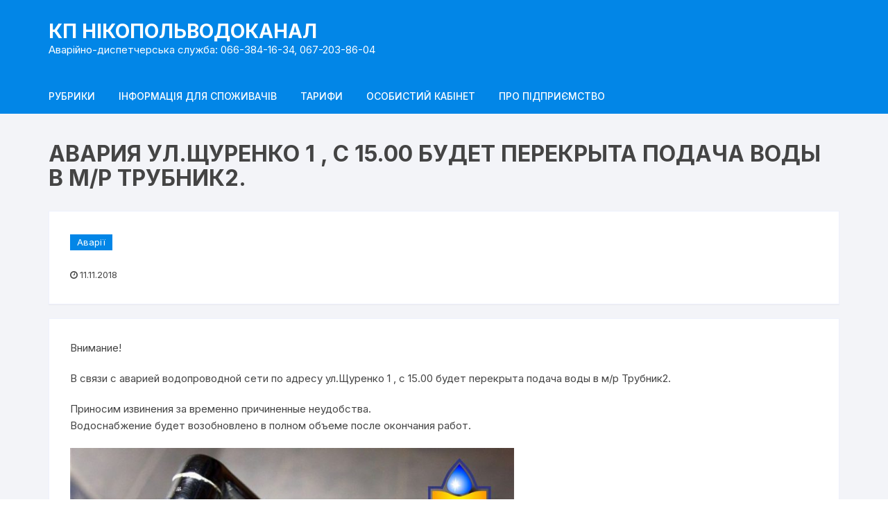

--- FILE ---
content_type: text/html; charset=UTF-8
request_url: https://nikvoda.dp.ua/%D0%B0%D0%B2%D0%B0%D1%80%D1%96%D1%97/2018/11/11/1222/
body_size: 69837
content:
<!doctype html>
<html lang="uk">
<head>

	<meta charset="UTF-8">
	<meta name="viewport" content="width=device-width, initial-scale=1">
	<link rel="profile" href="https://gmpg.org/xfn/11">

	<title>Авария ул.Щуренко 1 , с 15.00 будет перекрыта подача воды в м/р Трубник2. &#8211; КП НІКОПОЛЬВОДОКАНАЛ</title>
<meta name='robots' content='max-image-preview:large' />
	<style>img:is([sizes="auto" i], [sizes^="auto," i]) { contain-intrinsic-size: 3000px 1500px }</style>
	<link rel='dns-prefetch' href='//fonts.googleapis.com' />
<link rel="alternate" type="application/rss+xml" title="КП НІКОПОЛЬВОДОКАНАЛ &raquo; стрічка" href="https://nikvoda.dp.ua/feed/" />
<link rel="alternate" type="application/rss+xml" title="КП НІКОПОЛЬВОДОКАНАЛ &raquo; Канал коментарів" href="https://nikvoda.dp.ua/comments/feed/" />
<script type="text/javascript">
/* <![CDATA[ */
window._wpemojiSettings = {"baseUrl":"https:\/\/s.w.org\/images\/core\/emoji\/16.0.1\/72x72\/","ext":".png","svgUrl":"https:\/\/s.w.org\/images\/core\/emoji\/16.0.1\/svg\/","svgExt":".svg","source":{"concatemoji":"https:\/\/nikvoda.dp.ua\/wp-includes\/js\/wp-emoji-release.min.js?ver=6.8.3"}};
/*! This file is auto-generated */
!function(s,n){var o,i,e;function c(e){try{var t={supportTests:e,timestamp:(new Date).valueOf()};sessionStorage.setItem(o,JSON.stringify(t))}catch(e){}}function p(e,t,n){e.clearRect(0,0,e.canvas.width,e.canvas.height),e.fillText(t,0,0);var t=new Uint32Array(e.getImageData(0,0,e.canvas.width,e.canvas.height).data),a=(e.clearRect(0,0,e.canvas.width,e.canvas.height),e.fillText(n,0,0),new Uint32Array(e.getImageData(0,0,e.canvas.width,e.canvas.height).data));return t.every(function(e,t){return e===a[t]})}function u(e,t){e.clearRect(0,0,e.canvas.width,e.canvas.height),e.fillText(t,0,0);for(var n=e.getImageData(16,16,1,1),a=0;a<n.data.length;a++)if(0!==n.data[a])return!1;return!0}function f(e,t,n,a){switch(t){case"flag":return n(e,"\ud83c\udff3\ufe0f\u200d\u26a7\ufe0f","\ud83c\udff3\ufe0f\u200b\u26a7\ufe0f")?!1:!n(e,"\ud83c\udde8\ud83c\uddf6","\ud83c\udde8\u200b\ud83c\uddf6")&&!n(e,"\ud83c\udff4\udb40\udc67\udb40\udc62\udb40\udc65\udb40\udc6e\udb40\udc67\udb40\udc7f","\ud83c\udff4\u200b\udb40\udc67\u200b\udb40\udc62\u200b\udb40\udc65\u200b\udb40\udc6e\u200b\udb40\udc67\u200b\udb40\udc7f");case"emoji":return!a(e,"\ud83e\udedf")}return!1}function g(e,t,n,a){var r="undefined"!=typeof WorkerGlobalScope&&self instanceof WorkerGlobalScope?new OffscreenCanvas(300,150):s.createElement("canvas"),o=r.getContext("2d",{willReadFrequently:!0}),i=(o.textBaseline="top",o.font="600 32px Arial",{});return e.forEach(function(e){i[e]=t(o,e,n,a)}),i}function t(e){var t=s.createElement("script");t.src=e,t.defer=!0,s.head.appendChild(t)}"undefined"!=typeof Promise&&(o="wpEmojiSettingsSupports",i=["flag","emoji"],n.supports={everything:!0,everythingExceptFlag:!0},e=new Promise(function(e){s.addEventListener("DOMContentLoaded",e,{once:!0})}),new Promise(function(t){var n=function(){try{var e=JSON.parse(sessionStorage.getItem(o));if("object"==typeof e&&"number"==typeof e.timestamp&&(new Date).valueOf()<e.timestamp+604800&&"object"==typeof e.supportTests)return e.supportTests}catch(e){}return null}();if(!n){if("undefined"!=typeof Worker&&"undefined"!=typeof OffscreenCanvas&&"undefined"!=typeof URL&&URL.createObjectURL&&"undefined"!=typeof Blob)try{var e="postMessage("+g.toString()+"("+[JSON.stringify(i),f.toString(),p.toString(),u.toString()].join(",")+"));",a=new Blob([e],{type:"text/javascript"}),r=new Worker(URL.createObjectURL(a),{name:"wpTestEmojiSupports"});return void(r.onmessage=function(e){c(n=e.data),r.terminate(),t(n)})}catch(e){}c(n=g(i,f,p,u))}t(n)}).then(function(e){for(var t in e)n.supports[t]=e[t],n.supports.everything=n.supports.everything&&n.supports[t],"flag"!==t&&(n.supports.everythingExceptFlag=n.supports.everythingExceptFlag&&n.supports[t]);n.supports.everythingExceptFlag=n.supports.everythingExceptFlag&&!n.supports.flag,n.DOMReady=!1,n.readyCallback=function(){n.DOMReady=!0}}).then(function(){return e}).then(function(){var e;n.supports.everything||(n.readyCallback(),(e=n.source||{}).concatemoji?t(e.concatemoji):e.wpemoji&&e.twemoji&&(t(e.twemoji),t(e.wpemoji)))}))}((window,document),window._wpemojiSettings);
/* ]]> */
</script>
<style id='wp-emoji-styles-inline-css' type='text/css'>

	img.wp-smiley, img.emoji {
		display: inline !important;
		border: none !important;
		box-shadow: none !important;
		height: 1em !important;
		width: 1em !important;
		margin: 0 0.07em !important;
		vertical-align: -0.1em !important;
		background: none !important;
		padding: 0 !important;
	}
</style>
<link rel='stylesheet' id='wp-block-library-css' href='https://nikvoda.dp.ua/wp-includes/css/dist/block-library/style.min.css?ver=6.8.3' type='text/css' media='all' />
<style id='classic-theme-styles-inline-css' type='text/css'>
/*! This file is auto-generated */
.wp-block-button__link{color:#fff;background-color:#32373c;border-radius:9999px;box-shadow:none;text-decoration:none;padding:calc(.667em + 2px) calc(1.333em + 2px);font-size:1.125em}.wp-block-file__button{background:#32373c;color:#fff;text-decoration:none}
</style>
<style id='pdfemb-pdf-embedder-viewer-style-inline-css' type='text/css'>
.wp-block-pdfemb-pdf-embedder-viewer{max-width:none}

</style>
<style id='global-styles-inline-css' type='text/css'>
:root{--wp--preset--aspect-ratio--square: 1;--wp--preset--aspect-ratio--4-3: 4/3;--wp--preset--aspect-ratio--3-4: 3/4;--wp--preset--aspect-ratio--3-2: 3/2;--wp--preset--aspect-ratio--2-3: 2/3;--wp--preset--aspect-ratio--16-9: 16/9;--wp--preset--aspect-ratio--9-16: 9/16;--wp--preset--color--black: #000000;--wp--preset--color--cyan-bluish-gray: #abb8c3;--wp--preset--color--white: #ffffff;--wp--preset--color--pale-pink: #f78da7;--wp--preset--color--vivid-red: #cf2e2e;--wp--preset--color--luminous-vivid-orange: #ff6900;--wp--preset--color--luminous-vivid-amber: #fcb900;--wp--preset--color--light-green-cyan: #7bdcb5;--wp--preset--color--vivid-green-cyan: #00d084;--wp--preset--color--pale-cyan-blue: #8ed1fc;--wp--preset--color--vivid-cyan-blue: #0693e3;--wp--preset--color--vivid-purple: #9b51e0;--wp--preset--gradient--vivid-cyan-blue-to-vivid-purple: linear-gradient(135deg,rgba(6,147,227,1) 0%,rgb(155,81,224) 100%);--wp--preset--gradient--light-green-cyan-to-vivid-green-cyan: linear-gradient(135deg,rgb(122,220,180) 0%,rgb(0,208,130) 100%);--wp--preset--gradient--luminous-vivid-amber-to-luminous-vivid-orange: linear-gradient(135deg,rgba(252,185,0,1) 0%,rgba(255,105,0,1) 100%);--wp--preset--gradient--luminous-vivid-orange-to-vivid-red: linear-gradient(135deg,rgba(255,105,0,1) 0%,rgb(207,46,46) 100%);--wp--preset--gradient--very-light-gray-to-cyan-bluish-gray: linear-gradient(135deg,rgb(238,238,238) 0%,rgb(169,184,195) 100%);--wp--preset--gradient--cool-to-warm-spectrum: linear-gradient(135deg,rgb(74,234,220) 0%,rgb(151,120,209) 20%,rgb(207,42,186) 40%,rgb(238,44,130) 60%,rgb(251,105,98) 80%,rgb(254,248,76) 100%);--wp--preset--gradient--blush-light-purple: linear-gradient(135deg,rgb(255,206,236) 0%,rgb(152,150,240) 100%);--wp--preset--gradient--blush-bordeaux: linear-gradient(135deg,rgb(254,205,165) 0%,rgb(254,45,45) 50%,rgb(107,0,62) 100%);--wp--preset--gradient--luminous-dusk: linear-gradient(135deg,rgb(255,203,112) 0%,rgb(199,81,192) 50%,rgb(65,88,208) 100%);--wp--preset--gradient--pale-ocean: linear-gradient(135deg,rgb(255,245,203) 0%,rgb(182,227,212) 50%,rgb(51,167,181) 100%);--wp--preset--gradient--electric-grass: linear-gradient(135deg,rgb(202,248,128) 0%,rgb(113,206,126) 100%);--wp--preset--gradient--midnight: linear-gradient(135deg,rgb(2,3,129) 0%,rgb(40,116,252) 100%);--wp--preset--font-size--small: 13px;--wp--preset--font-size--medium: 20px;--wp--preset--font-size--large: 36px;--wp--preset--font-size--x-large: 42px;--wp--preset--spacing--20: 0.44rem;--wp--preset--spacing--30: 0.67rem;--wp--preset--spacing--40: 1rem;--wp--preset--spacing--50: 1.5rem;--wp--preset--spacing--60: 2.25rem;--wp--preset--spacing--70: 3.38rem;--wp--preset--spacing--80: 5.06rem;--wp--preset--shadow--natural: 6px 6px 9px rgba(0, 0, 0, 0.2);--wp--preset--shadow--deep: 12px 12px 50px rgba(0, 0, 0, 0.4);--wp--preset--shadow--sharp: 6px 6px 0px rgba(0, 0, 0, 0.2);--wp--preset--shadow--outlined: 6px 6px 0px -3px rgba(255, 255, 255, 1), 6px 6px rgba(0, 0, 0, 1);--wp--preset--shadow--crisp: 6px 6px 0px rgba(0, 0, 0, 1);}:where(.is-layout-flex){gap: 0.5em;}:where(.is-layout-grid){gap: 0.5em;}body .is-layout-flex{display: flex;}.is-layout-flex{flex-wrap: wrap;align-items: center;}.is-layout-flex > :is(*, div){margin: 0;}body .is-layout-grid{display: grid;}.is-layout-grid > :is(*, div){margin: 0;}:where(.wp-block-columns.is-layout-flex){gap: 2em;}:where(.wp-block-columns.is-layout-grid){gap: 2em;}:where(.wp-block-post-template.is-layout-flex){gap: 1.25em;}:where(.wp-block-post-template.is-layout-grid){gap: 1.25em;}.has-black-color{color: var(--wp--preset--color--black) !important;}.has-cyan-bluish-gray-color{color: var(--wp--preset--color--cyan-bluish-gray) !important;}.has-white-color{color: var(--wp--preset--color--white) !important;}.has-pale-pink-color{color: var(--wp--preset--color--pale-pink) !important;}.has-vivid-red-color{color: var(--wp--preset--color--vivid-red) !important;}.has-luminous-vivid-orange-color{color: var(--wp--preset--color--luminous-vivid-orange) !important;}.has-luminous-vivid-amber-color{color: var(--wp--preset--color--luminous-vivid-amber) !important;}.has-light-green-cyan-color{color: var(--wp--preset--color--light-green-cyan) !important;}.has-vivid-green-cyan-color{color: var(--wp--preset--color--vivid-green-cyan) !important;}.has-pale-cyan-blue-color{color: var(--wp--preset--color--pale-cyan-blue) !important;}.has-vivid-cyan-blue-color{color: var(--wp--preset--color--vivid-cyan-blue) !important;}.has-vivid-purple-color{color: var(--wp--preset--color--vivid-purple) !important;}.has-black-background-color{background-color: var(--wp--preset--color--black) !important;}.has-cyan-bluish-gray-background-color{background-color: var(--wp--preset--color--cyan-bluish-gray) !important;}.has-white-background-color{background-color: var(--wp--preset--color--white) !important;}.has-pale-pink-background-color{background-color: var(--wp--preset--color--pale-pink) !important;}.has-vivid-red-background-color{background-color: var(--wp--preset--color--vivid-red) !important;}.has-luminous-vivid-orange-background-color{background-color: var(--wp--preset--color--luminous-vivid-orange) !important;}.has-luminous-vivid-amber-background-color{background-color: var(--wp--preset--color--luminous-vivid-amber) !important;}.has-light-green-cyan-background-color{background-color: var(--wp--preset--color--light-green-cyan) !important;}.has-vivid-green-cyan-background-color{background-color: var(--wp--preset--color--vivid-green-cyan) !important;}.has-pale-cyan-blue-background-color{background-color: var(--wp--preset--color--pale-cyan-blue) !important;}.has-vivid-cyan-blue-background-color{background-color: var(--wp--preset--color--vivid-cyan-blue) !important;}.has-vivid-purple-background-color{background-color: var(--wp--preset--color--vivid-purple) !important;}.has-black-border-color{border-color: var(--wp--preset--color--black) !important;}.has-cyan-bluish-gray-border-color{border-color: var(--wp--preset--color--cyan-bluish-gray) !important;}.has-white-border-color{border-color: var(--wp--preset--color--white) !important;}.has-pale-pink-border-color{border-color: var(--wp--preset--color--pale-pink) !important;}.has-vivid-red-border-color{border-color: var(--wp--preset--color--vivid-red) !important;}.has-luminous-vivid-orange-border-color{border-color: var(--wp--preset--color--luminous-vivid-orange) !important;}.has-luminous-vivid-amber-border-color{border-color: var(--wp--preset--color--luminous-vivid-amber) !important;}.has-light-green-cyan-border-color{border-color: var(--wp--preset--color--light-green-cyan) !important;}.has-vivid-green-cyan-border-color{border-color: var(--wp--preset--color--vivid-green-cyan) !important;}.has-pale-cyan-blue-border-color{border-color: var(--wp--preset--color--pale-cyan-blue) !important;}.has-vivid-cyan-blue-border-color{border-color: var(--wp--preset--color--vivid-cyan-blue) !important;}.has-vivid-purple-border-color{border-color: var(--wp--preset--color--vivid-purple) !important;}.has-vivid-cyan-blue-to-vivid-purple-gradient-background{background: var(--wp--preset--gradient--vivid-cyan-blue-to-vivid-purple) !important;}.has-light-green-cyan-to-vivid-green-cyan-gradient-background{background: var(--wp--preset--gradient--light-green-cyan-to-vivid-green-cyan) !important;}.has-luminous-vivid-amber-to-luminous-vivid-orange-gradient-background{background: var(--wp--preset--gradient--luminous-vivid-amber-to-luminous-vivid-orange) !important;}.has-luminous-vivid-orange-to-vivid-red-gradient-background{background: var(--wp--preset--gradient--luminous-vivid-orange-to-vivid-red) !important;}.has-very-light-gray-to-cyan-bluish-gray-gradient-background{background: var(--wp--preset--gradient--very-light-gray-to-cyan-bluish-gray) !important;}.has-cool-to-warm-spectrum-gradient-background{background: var(--wp--preset--gradient--cool-to-warm-spectrum) !important;}.has-blush-light-purple-gradient-background{background: var(--wp--preset--gradient--blush-light-purple) !important;}.has-blush-bordeaux-gradient-background{background: var(--wp--preset--gradient--blush-bordeaux) !important;}.has-luminous-dusk-gradient-background{background: var(--wp--preset--gradient--luminous-dusk) !important;}.has-pale-ocean-gradient-background{background: var(--wp--preset--gradient--pale-ocean) !important;}.has-electric-grass-gradient-background{background: var(--wp--preset--gradient--electric-grass) !important;}.has-midnight-gradient-background{background: var(--wp--preset--gradient--midnight) !important;}.has-small-font-size{font-size: var(--wp--preset--font-size--small) !important;}.has-medium-font-size{font-size: var(--wp--preset--font-size--medium) !important;}.has-large-font-size{font-size: var(--wp--preset--font-size--large) !important;}.has-x-large-font-size{font-size: var(--wp--preset--font-size--x-large) !important;}
:where(.wp-block-post-template.is-layout-flex){gap: 1.25em;}:where(.wp-block-post-template.is-layout-grid){gap: 1.25em;}
:where(.wp-block-columns.is-layout-flex){gap: 2em;}:where(.wp-block-columns.is-layout-grid){gap: 2em;}
:root :where(.wp-block-pullquote){font-size: 1.5em;line-height: 1.6;}
</style>
<link rel='stylesheet' id='orchid-store-style-css' href='https://nikvoda.dp.ua/wp-content/themes/orchid-store/style.css?ver=6.8.3' type='text/css' media='all' />
<link rel='stylesheet' id='orchid-store-fonts-css' href='https://fonts.googleapis.com/css?family=Inter%3A400%2C500%2C600%2C700%2C800&#038;subset=latin%2Clatin-ext&#038;ver=6.8.3' type='text/css' media='all' />
<link rel='stylesheet' id='orchid-store-boxicons-css' href='https://nikvoda.dp.ua/wp-content/themes/orchid-store/assets/fonts/boxicons/boxicons.css?ver=10.3.7' type='text/css' media='all' />
<link rel='stylesheet' id='orchid-store-fontawesome-css' href='https://nikvoda.dp.ua/wp-content/themes/orchid-store/assets/fonts/fontawesome/fontawesome.css?ver=10.3.7' type='text/css' media='all' />
<link rel='stylesheet' id='orchid-store-main-style-css' href='https://nikvoda.dp.ua/wp-content/themes/orchid-store/assets/dist/css/main-style.css?ver=10.3.7' type='text/css' media='all' />
<style id='orchid-store-main-style-inline-css' type='text/css'>

			.editor-entry a,
			.quantity-button,
			.entry-404 h1 span,
			.banner-style-1 .caption span,
			.product-widget-style-2 .tab-nav ul li a.active {

				color: #0286E7;
			}

			button,
			.mobile-navigation,
			input[type='button'],
			input[type='reset'],
			input[type='submit'],
			.wp-block-search .wp-block-search__button,
			.wp-block-search.wp-block-search__text-button .wp-block-search__button,
			.entry-tags a,
			.entry-cats ul li a,
			.button-general,
			a.button-general,
			#yith-quick-view-close,
			.woocommerce .add_to_cart_button,
			.woocommerce #respond input#submit, 
			.woocommerce input#submit, 
			.woocommerce a.button, 
			.woocommerce button.button, 
			.woocommerce input.button, 
			.woocommerce .cart .button, 
			.woocommerce .cart input.button, 
			.woocommerce button.button.alt, 
			.woocommerce a.button.alt, 
			.woocommerce input.button.alt,
			.orchid-backtotop,
			.category-nav li a:hover,
			.cta-style-1,
			.main-navigation,
			.header-style-1 .top-header,
			#yith-wcwl-popup-message,
			.header-style-1 .custom-search-entry button,
			.header-style-1 .custom-search-entry button:hover,
			.header-style-1 .custom-search .search-form button,
			.header-style-1  .wishlist-icon-container a > .item-count,
			.header-style-1  .mini-cart .trigger-mini-cart > .item-count,
			.masterheader .mini-cart button,
			.owl-carousel button.owl-dot.active,
			.woocommerce .added_to_cart.wc-forward,
			.woocommerce div.product .entry-summary .yith-wcwl-add-to-wishlist a,
			.default-post-wrap .page-head .entry-cats ul li a:hover,
			.woocommerce nav.woocommerce-pagination ul li a:hover,
			.woocommerce .widget_price_filter .ui-slider .ui-slider-range,
			.woocommerce .widget_price_filter .ui-slider .ui-slider-handle,
			.woocommerce-page #add_payment_method #payment div.payment_box, 
			.woocommerce-cart #payment div.payment_box, 
			.woocommerce-checkout #payment div.payment_box,
			.header-style-1 .wishlist-icon-container a,
			.wc-block-grid .wp-block-button__link,
			.os-about-widget .social-icons ul li a,
			.patigation .page-numbers,
			.woocommerce .woocommerce-pagination .page-numbers li span, 
			.woocommerce .woocommerce-pagination .page-numbers li a,
			.woocommerce ul.products li .product-hover-items ul li a,
			.woocommerce #respond input#submit.alt.disabled,
			.woocommerce #respond input#submit.alt:disabled,
			.woocommerce #respond input#submit.alt:disabled[disabled],
			.woocommerce a.button.alt.disabled,
			.woocommerce a.button.alt:disabled,
			.woocommerce a.button.alt:disabled[disabled],
			.woocommerce button.button.alt.disabled,
			.woocommerce button.button.alt:disabled,
			.woocommerce button.button.alt:disabled[disabled],
			.woocommerce input.button.alt.disabled,
			.woocommerce input.button.alt:disabled,
			.woocommerce input.button.alt:disabled:hover,
			.woocommerce input.button.alt:disabled[disabled],
			.product-widget-style-3 .owl-carousel .owl-nav button.owl-next, 
			.product-widget-style-3 .owl-carousel .owl-nav button.owl-prev,
			.mobile-header-style-1 .bottom-block,
			.woocommerce-store-notice.demo_store,
			.addonify-add-to-wishlist-btn, 
			.woocommerce ul.products li.product .addonify-add-to-wishlist-btn, 
			.woocommerce-page ul.products li.product .addonify-add-to-wishlist-btn {

				background-color: #0286E7;
			}

			section .section-title h2:after, 
			section .section-title h3:after {

				content:'';
				background-color: #0286E7;
			}

			.widget .widget-title h3:after {

				content:'';
				border-top-color:#0286E7;
			}

			.woocommerce-page .woocommerce-MyAccount-content p a {

				border-bottom-color:#0286E7;
			}

			#add_payment_method #payment div.payment_box::before, 
			.woocommerce-cart #payment div.payment_box::before, 
			.woocommerce-checkout #payment div.payment_box::before {

				content:'';
				border-bottom-color: #0286E7;
			}
			
			.category-nav ul,
			.masterheader .mini-cart,
			.header-style-1 .custom-search-entry,
			.header-style-1 .custom-search-entry .select-custom {

				border-color: #0286E7;
			}
			a:hover,
			.quantity-button:hover,
			.entry-metas ul li a:hover,
			.footer a:hover,
			.editor-entry a:hover,
			.widget_archive a:hover,
			.widget_categories a:hover,
			.widget_recent_entries a:hover,
			.widget_meta a:hover,
			.widget_product_categories a:hover,
			.widget_rss li a:hover,
			.widget_pages li a:hover,
			.widget_nav_menu li a:hover,
			.woocommerce-widget-layered-nav ul li a:hover,
			.widget_rss .widget-title h3 a:hover,
			.widget_rss ul li a:hover,
			.masterheader .social-icons ul li a:hover,
			.comments-area .comment-body .reply a:hover,
			.comments-area .comment-body .reply a:focus,
			.comments-area .comment-body .fn a:hover,
			.comments-area .comment-body .fn a:focus,
			.footer .widget_rss ul li a:hover,
			.comments-area .comment-body .fn:hover,
			.comments-area .comment-body .fn a:hover,
			.comments-area .comment-body .reply a:hover, 
			.comments-area .comment-body .comment-metadata a:hover,
			.comments-area .comment-body .comment-metadata .edit-link:hover,
			.masterheader .topbar-items a:hover,
			.default-page-wrap .page-head .entry-metas ul li a:hover,
			.default-post-wrap .page-head .entry-metas ul li a:hover,
			.mini-cart-open .woocommerce.widget_shopping_cart .cart_list li a:hover,
			.woocommerce .woocommerce-breadcrumb a:hover,
			.breadcrumb-trail ul li a:hover,
			.os-page-breadcrumb-wrap .breadcrumb-trail ul li a:hover,
			.woocommerce .os-page-breadcrumb-wrap .woocommerce-breadcrumb a:hover,
			.os-breadcrumb-wrap ul li a:hover,
			.woocommerce-page a.edit:hover,
			.footer .footer-bottom p a:hover,
			.footer .copyrights a:hover, 
			.footer .widget_nav_menu ul li a:hover, 
			.footer .widget_rss .widget_title h3 a:hover, 
			.footer .widget_tag_cloud .tagcloud a:hover,
			.wc-block-grid .wc-block-grid__product-title:hover,
			.site-navigation ul li .sub-menu.mega-menu-sub-menu li a:hover {

				color: #E26143;
			}

			button:hover,
			input[type='button']:hover,
			input[type='reset']:hover,
			input[type='submit']:hover,
			.wp-block-search .wp-block-search__button:hover,
			.wp-block-search.wp-block-search__text-button .wp-block-search__button:hover,
			.orchid-backtotop:hover,
			.entry-tags a:hover,
			.entry-cats ul li a:hover,
			.button-general:hover,
			a.button-general:hover,
			#yith-quick-view-close:hover,
			.woocommerce .add_to_cart_button:hover,
			.woocommerce #respond input#submit:hover, 
			.woocommerce input#submit:hover, 
			.woocommerce a.button:hover, 
			.woocommerce button.button:hover, 
			.woocommerce input.button:hover, 
			.woocommerce .cart .button:hover, 
			.woocommerce .cart input.button:hover, 
			.woocommerce button.button.alt:hover, 
			.woocommerce a.button.alt:hover, 
			.woocommerce input.button.alt:hover,
			.masterheader .mini-cart button:hover,
			.woocommerce .product-hover-items ul li a:hover,
			.owl-carousel .owl-nav button.owl-next:hover,
			.owl-carousel .owl-nav button.owl-prev:hover,
			.woocommerce .added_to_cart.wc-forward:hover,
			.category-navigation .cat-nav-trigger,
			.wc-block-grid .wp-block-button__link:hover,
			.header-style-1 .wishlist-icon-container a:hover,
			.header-style-1 .custom-search .search-form button:hover,
			.os-about-widget .social-icons ul li a:hover,
			.woocommerce ul.products li .product-hover-items ul li a:hover,
			.woocommerce div.product .entry-summary .yith-wcwl-add-to-wishlist a:hover,
			.patigation .page-numbers.current,
			.patigation .page-numbers:hover,
			.woocommerce .woocommerce-pagination .page-numbers li a:hover, 
			.woocommerce .woocommerce-pagination .page-numbers li .current,
			.woocommerce a.button.alt:disabled:hover,
			.woocommerce a.button.alt.disabled:hover,
			.woocommerce button.button.alt:disabled:hover,
			.woocommerce button.button.alt.disabled:hover,
			.woocommerce input.button.alt.disabled:hover,
			.woocommerce a.button.alt:disabled[disabled]:hover,
			.woocommerce #respond input#submit.alt:disabled:hover,
			.woocommerce #respond input#submit.alt.disabled:hover,
			.woocommerce button.button.alt:disabled[disabled]:hover,
			.woocommerce input.button.alt:disabled[disabled]:hover,
			.woocommerce #respond input#submit.alt:disabled[disabled]:hover,
			.product-widget-style-3 .owl-carousel .owl-nav button.owl-next:hover, 
			.product-widget-style-3 .owl-carousel .owl-nav button.owl-prev:hover,
			.addonify-add-to-wishlist-btn:hover, 
			.woocommerce ul.products li.product .addonify-add-to-wishlist-btn:hover, 
			.woocommerce-page ul.products li.product .addonify-add-to-wishlist-btn:hover  {

				background-color: #E26143;
			}

			@media ( min-width: 992px ) {

				.site-navigation ul li .sub-menu li a:hover, 
				.site-navigation ul li .children li a:hover {

					background-color: #E26143;
				}
			}

			.widget_tag_cloud .tagcloud a:hover,
			.widget_product_tag_cloud .tagcloud a:hover {

				border-color: #E26143;
			}
			.search-entry article .thumb-col, 
			.archive-entry .thumb-col {
				
				order: 2;
			}

			.search-entry article .content-col, 
			.archive-entry article .content-col {

				order: 1;
			}
		.excerpt a,
		.editor-entry a {
			text-decoration: underline;
		}
</style>
<link rel='stylesheet' id='tablepress-default-css' href='https://nikvoda.dp.ua/wp-content/plugins/tablepress/css/build/default.css?ver=3.2.6' type='text/css' media='all' />
<script type="text/javascript" src="https://nikvoda.dp.ua/wp-includes/js/jquery/jquery.min.js?ver=3.7.1" id="jquery-core-js"></script>
<script type="text/javascript" src="https://nikvoda.dp.ua/wp-includes/js/jquery/jquery-migrate.min.js?ver=3.4.1" id="jquery-migrate-js"></script>
<link rel="https://api.w.org/" href="https://nikvoda.dp.ua/wp-json/" /><link rel="alternate" title="JSON" type="application/json" href="https://nikvoda.dp.ua/wp-json/wp/v2/posts/1222" /><link rel="EditURI" type="application/rsd+xml" title="RSD" href="https://nikvoda.dp.ua/xmlrpc.php?rsd" />
<meta name="generator" content="WordPress 6.8.3" />
<link rel="canonical" href="https://nikvoda.dp.ua/%d0%b0%d0%b2%d0%b0%d1%80%d1%96%d1%97/2018/11/11/1222/" />
<link rel='shortlink' href='https://nikvoda.dp.ua/?p=1222' />
<link rel="alternate" title="oEmbed (JSON)" type="application/json+oembed" href="https://nikvoda.dp.ua/wp-json/oembed/1.0/embed?url=https%3A%2F%2Fnikvoda.dp.ua%2F%25d0%25b0%25d0%25b2%25d0%25b0%25d1%2580%25d1%2596%25d1%2597%2F2018%2F11%2F11%2F1222%2F" />
<link rel="alternate" title="oEmbed (XML)" type="text/xml+oembed" href="https://nikvoda.dp.ua/wp-json/oembed/1.0/embed?url=https%3A%2F%2Fnikvoda.dp.ua%2F%25d0%25b0%25d0%25b2%25d0%25b0%25d1%2580%25d1%2596%25d1%2597%2F2018%2F11%2F11%2F1222%2F&#038;format=xml" />
<meta name="generator" content="Elementor 3.34.1; features: additional_custom_breakpoints; settings: css_print_method-external, google_font-enabled, font_display-auto">
      <meta name="onesignal" content="wordpress-plugin"/>
            <script>

      window.OneSignalDeferred = window.OneSignalDeferred || [];

      OneSignalDeferred.push(function(OneSignal) {
        var oneSignal_options = {};
        window._oneSignalInitOptions = oneSignal_options;

        oneSignal_options['serviceWorkerParam'] = { scope: '/' };
oneSignal_options['serviceWorkerPath'] = 'OneSignalSDKWorker.js.php';

        OneSignal.Notifications.setDefaultUrl("https://nikvoda.dp.ua");

        oneSignal_options['wordpress'] = true;
oneSignal_options['appId'] = '998635ce-b39a-4ada-aa5f-6c5a543f2bf3';
oneSignal_options['allowLocalhostAsSecureOrigin'] = true;
oneSignal_options['welcomeNotification'] = { };
oneSignal_options['welcomeNotification']['title'] = "НІКОПОЛЬВОДОКАНАЛ";
oneSignal_options['welcomeNotification']['message'] = "Дякуємо";
oneSignal_options['welcomeNotification']['url'] = "https://nikvoda.dp.ua";
oneSignal_options['path'] = "https://nikvoda.dp.ua/wp-content/plugins/onesignal-free-web-push-notifications/sdk_files/";
oneSignal_options['safari_web_id'] = "web.onesignal.auto.379e9ba9-232a-4433-a939-20e3e6310530";
oneSignal_options['persistNotification'] = true;
oneSignal_options['promptOptions'] = { };
oneSignal_options['promptOptions']['actionMessage'] = "Бажаєте отримувати повідомлення про аварії та новини підприємства?";
oneSignal_options['promptOptions']['exampleNotificationTitleDesktop'] = "КП НІКОПОЛЬВОДОКАНАЛ";
oneSignal_options['promptOptions']['exampleNotificationMessageDesktop'] = "КП НІКОПОЛЬВОДОКАНАЛ";
oneSignal_options['promptOptions']['exampleNotificationTitleMobile'] = "Бажаєте отримувати повідомлення про аварії та новини підприємства?";
oneSignal_options['promptOptions']['exampleNotificationMessageMobile'] = "Бажаєте отримувати повідомлення про аварії та новини підприємства?";
oneSignal_options['promptOptions']['acceptButtonText'] = "Так";
oneSignal_options['promptOptions']['cancelButtonText'] = "Ні, дякую";
oneSignal_options['promptOptions']['siteName'] = "NIKVODA.DP.UA";
oneSignal_options['notifyButton'] = { };
oneSignal_options['notifyButton']['enable'] = true;
oneSignal_options['notifyButton']['position'] = 'bottom-left';
oneSignal_options['notifyButton']['theme'] = 'default';
oneSignal_options['notifyButton']['size'] = 'medium';
oneSignal_options['notifyButton']['showCredit'] = false;
oneSignal_options['notifyButton']['text'] = {};
oneSignal_options['notifyButton']['text']['tip.state.unsubscribed'] = 'Отримувати новини першим';
oneSignal_options['notifyButton']['text']['tip.state.subscribed'] = 'Ви підписані на новини';
oneSignal_options['notifyButton']['text']['tip.state.blocked'] = 'Ви заблокували push-сповіщення';
oneSignal_options['notifyButton']['text']['message.action.subscribed'] = 'Дякуємо!';
oneSignal_options['notifyButton']['text']['message.action.resubscribed'] = 'Ви підписалися на push-повідомлення';
oneSignal_options['notifyButton']['text']['message.action.unsubscribed'] = 'Ви відмовилися від push-повідомлень';
oneSignal_options['notifyButton']['text']['dialog.main.title'] = 'Push-оповіщення';
oneSignal_options['notifyButton']['text']['dialog.main.button.subscribe'] = 'Підписатися';
oneSignal_options['notifyButton']['text']['dialog.main.button.unsubscribe'] = 'Відписатися';
oneSignal_options['notifyButton']['text']['dialog.blocked.title'] = 'Розблокувати push-повідомлення';
oneSignal_options['notifyButton']['text']['dialog.blocked.message'] = 'Дотримуйтесь цих інструкцій, щоб розблокувати push-повідомлення';
              OneSignal.init(window._oneSignalInitOptions);
              OneSignal.Slidedown.promptPush()      });

      function documentInitOneSignal() {
        var oneSignal_elements = document.getElementsByClassName("OneSignal-prompt");

        var oneSignalLinkClickHandler = function(event) { OneSignal.Notifications.requestPermission(); event.preventDefault(); };        for(var i = 0; i < oneSignal_elements.length; i++)
          oneSignal_elements[i].addEventListener('click', oneSignalLinkClickHandler, false);
      }

      if (document.readyState === 'complete') {
           documentInitOneSignal();
      }
      else {
           window.addEventListener("load", function(event){
               documentInitOneSignal();
          });
      }
    </script>
			<style>
				.e-con.e-parent:nth-of-type(n+4):not(.e-lazyloaded):not(.e-no-lazyload),
				.e-con.e-parent:nth-of-type(n+4):not(.e-lazyloaded):not(.e-no-lazyload) * {
					background-image: none !important;
				}
				@media screen and (max-height: 1024px) {
					.e-con.e-parent:nth-of-type(n+3):not(.e-lazyloaded):not(.e-no-lazyload),
					.e-con.e-parent:nth-of-type(n+3):not(.e-lazyloaded):not(.e-no-lazyload) * {
						background-image: none !important;
					}
				}
				@media screen and (max-height: 640px) {
					.e-con.e-parent:nth-of-type(n+2):not(.e-lazyloaded):not(.e-no-lazyload),
					.e-con.e-parent:nth-of-type(n+2):not(.e-lazyloaded):not(.e-no-lazyload) * {
						background-image: none !important;
					}
				}
			</style>
					<style type="text/css">
					.site-title a,
			.site-description {
				color: #ffffff;
			}
				</style>
		<link rel="icon" href="https://nikvoda.dp.ua/wp-content/uploads/2018/07/cropped-водоканал-new-32x32.jpg" sizes="32x32" />
<link rel="icon" href="https://nikvoda.dp.ua/wp-content/uploads/2018/07/cropped-водоканал-new-192x192.jpg" sizes="192x192" />
<link rel="apple-touch-icon" href="https://nikvoda.dp.ua/wp-content/uploads/2018/07/cropped-водоканал-new-180x180.jpg" />
<meta name="msapplication-TileImage" content="https://nikvoda.dp.ua/wp-content/uploads/2018/07/cropped-водоканал-new-270x270.jpg" />

<script async src="https://pagead2.googlesyndication.com/pagead/js/adsbygoogle.js?client=ca-pub-3603804527075534"
     crossorigin="anonymous"></script>

</head>

<body class="wp-singular post-template-default single single-post postid-1222 single-format-standard wp-theme-orchid-store no-sidebar elementor-default elementor-kit-5044">
		<div id="page" class="site __os-page-wrap__">

		<a class="skip-link screen-reader-text" href="#content">Перейти до вмісту</a>

		<header class="masterheader desktop-header header-style-1">
    <div class="header-inner">
                <div class="mid-header">
            <div class="__os-container__">
                <div class="os-row no-wishlist-icon no-product-search-form no-mini-cart">
                    <div class="os-col logo-col">
                        		<div class="site-branding">
				        		<span class="site-title">
	        			<a href="https://nikvoda.dp.ua/">КП НІКОПОЛЬВОДОКАНАЛ</a>
	        		</span><!-- .site-title -->
	        							<p class="site-description">Аварійно-диспетчерська служба: 066-384-16-34, 067-203-86-04</p> 
					        </div><!-- site-branding -->
		                    </div><!-- .os-col.logo-col -->
                                    </div><!-- .os-row -->
            </div><!-- .__os-container__ -->
        </div><!-- .mid-header -->
        <div class="bottom-header">
            <div class="main-navigation"> 
                <div class="__os-container__">
                    <div class="os-row os-nav-row no-special-menu">
                                                <div class="os-col os-nav-col-right">
                            <div class="menu-toggle">
                                <button class="mobile-menu-toggle-btn">
                                    <span class="hamburger-bar"></span>
                                    <span class="hamburger-bar"></span>
                                    <span class="hamburger-bar"></span>
                                </button>
                            </div><!-- .meu-toggle -->
                            		<nav id="site-navigation" class="site-navigation">
			<ul id="primary-menu" class="primary-menu"><li id="menu-item-15" class="menu-item menu-item-type-custom menu-item-object-custom menu-item-has-children menu-item-15"><a href="#">Рубрики</a>
<ul class="sub-menu">
	<li id="menu-item-2814" class="menu-item menu-item-type-taxonomy menu-item-object-category current-post-ancestor current-menu-parent current-post-parent menu-item-2814"><a href="https://nikvoda.dp.ua/category/%d0%b0%d0%b2%d0%b0%d1%80%d1%96%d1%97/">Аварії</a></li>
	<li id="menu-item-2815" class="menu-item menu-item-type-taxonomy menu-item-object-category menu-item-2815"><a href="https://nikvoda.dp.ua/category/%d0%bd%d0%be%d0%b2%d0%b8%d0%bd%d0%b8/">Новини</a></li>
	<li id="menu-item-2816" class="menu-item menu-item-type-taxonomy menu-item-object-category menu-item-2816"><a href="https://nikvoda.dp.ua/category/%d0%bd%d0%be%d0%b2%d0%b8%d0%bd%d0%b8/%d1%82%d0%b0%d1%80%d0%b8%d1%84/">Тариф</a></li>
	<li id="menu-item-2817" class="menu-item menu-item-type-taxonomy menu-item-object-category menu-item-2817"><a href="https://nikvoda.dp.ua/category/%d0%bd%d0%be%d0%b2%d0%b8%d0%bd%d0%b8/%d1%84%d1%96%d0%bd%d0%b0%d0%bd%d1%81%d0%be%d0%b2%d0%b0-%d0%b7%d0%b2%d1%96%d1%82%d0%bd%d1%96%d1%81%d1%82%d1%8c/">Фінансова звітність</a></li>
</ul>
</li>
<li id="menu-item-2483" class="menu-item menu-item-type-custom menu-item-object-custom menu-item-has-children menu-item-2483"><a href="#">Інформація для споживачів</a>
<ul class="sub-menu">
	<li id="menu-item-6767" class="menu-item menu-item-type-custom menu-item-object-custom menu-item-6767"><a href="https://nikvoda.dp.ua/wp-content/uploads/2025/01/Публіний-договір-абонплата-Нікополь-.docx">Публічний договір</a></li>
	<li id="menu-item-211" class="menu-item menu-item-type-post_type menu-item-object-page menu-item-211"><a href="https://nikvoda.dp.ua/%d0%b1%d0%b0%d0%bd%d0%ba%d1%96%d0%b2%d1%81%d1%8c%d0%ba%d1%96-%d1%80%d0%b5%d0%ba%d0%b2%d1%96%d0%b7%d0%b8%d1%82%d0%b8/">Банківські реквізити</a></li>
	<li id="menu-item-193" class="menu-item menu-item-type-post_type menu-item-object-post menu-item-193"><a href="https://nikvoda.dp.ua/%d0%bd%d0%be%d0%b2%d0%b8%d0%bd%d0%b8/2018/03/20/48/">Необхідні документи для укладення договору для населеня.</a></li>
	<li id="menu-item-4558" class="menu-item menu-item-type-post_type menu-item-object-page menu-item-4558"><a href="https://nikvoda.dp.ua/%d0%bf%d0%b5%d1%80%d0%b5%d0%bb%d1%96%d0%ba-%d0%bf%d0%bb%d0%b0%d1%82%d0%bd%d0%b8%d1%85-%d0%bf%d0%be%d1%81%d0%bb%d1%83%d0%b3/">Перелік платних послуг</a></li>
	<li id="menu-item-5393" class="menu-item menu-item-type-post_type menu-item-object-post menu-item-5393"><a href="https://nikvoda.dp.ua/%d0%bd%d0%be%d0%b2%d0%b8%d0%bd%d0%b8/2021/07/30/5391/">Зразки заяв для абонентів.</a></li>
	<li id="menu-item-224" class="menu-item menu-item-type-post_type menu-item-object-page menu-item-224"><a href="https://nikvoda.dp.ua/%d1%8f%d0%ba%d1%96%d1%81%d1%82%d1%8c-%d0%b2%d0%be%d0%b4%d0%b8/">Якість води</a></li>
	<li id="menu-item-1964" class="menu-item menu-item-type-post_type menu-item-object-post menu-item-1964"><a href="https://nikvoda.dp.ua/%d0%bd%d0%be%d0%b2%d0%b8%d0%bd%d0%b8/2019/04/16/1962/">Графік поливу земельних ділянок під час весняно – літнього періоду.</a></li>
	<li id="menu-item-427" class="menu-item menu-item-type-post_type menu-item-object-post menu-item-427"><a href="https://nikvoda.dp.ua/%d0%bd%d0%be%d0%b2%d0%b8%d0%bd%d0%b8/2018/07/12/423/">Законодавчі документи</a></li>
	<li id="menu-item-440" class="menu-item menu-item-type-post_type menu-item-object-post menu-item-440"><a href="https://nikvoda.dp.ua/%d0%bd%d0%be%d0%b2%d0%b8%d0%bd%d0%b8/2018/07/12/438/">Водоканали України</a></li>
	<li id="menu-item-4619" class="menu-item menu-item-type-post_type menu-item-object-post menu-item-4619"><a href="https://nikvoda.dp.ua/%d0%bd%d0%be%d0%b2%d0%b8%d0%bd%d0%b8/2021/01/13/4612/">Правила приймання стічних вод</a></li>
</ul>
</li>
<li id="menu-item-19" class="menu-item menu-item-type-post_type menu-item-object-page menu-item-has-children menu-item-19"><a href="https://nikvoda.dp.ua/%d1%82%d0%b0%d1%80%d0%b8%d1%84%d1%8b/">Тарифи</a>
<ul class="sub-menu">
	<li id="menu-item-262" class="menu-item menu-item-type-post_type menu-item-object-page menu-item-262"><a href="https://nikvoda.dp.ua/%d1%82%d0%b0%d1%80%d0%b8%d1%84%d1%8b/">Тариф питної води</a></li>
	<li id="menu-item-6069" class="menu-item menu-item-type-post_type menu-item-object-post menu-item-6069"><a href="https://nikvoda.dp.ua/%d0%bd%d0%be%d0%b2%d0%b8%d0%bd%d0%b8/2022/01/31/5970/">Абонентська плата</a></li>
	<li id="menu-item-6768" class="menu-item menu-item-type-post_type menu-item-object-post menu-item-6768"><a href="https://nikvoda.dp.ua/%d0%bd%d0%be%d0%b2%d0%b8%d0%bd%d0%b8/2024/12/31/6755/">Зміни тарифу на централізоване водопостачання та водовідведення для споживачів (окрім населення)!</a></li>
	<li id="menu-item-5097" class="menu-item menu-item-type-post_type menu-item-object-page menu-item-5097"><a href="https://nikvoda.dp.ua/elementor-5092/">Тариф на технічну воду</a></li>
	<li id="menu-item-1724" class="menu-item menu-item-type-taxonomy menu-item-object-category menu-item-1724"><a href="https://nikvoda.dp.ua/category/%d0%bd%d0%be%d0%b2%d0%b8%d0%bd%d0%b8/%d1%82%d0%b0%d1%80%d0%b8%d1%84/">Новини про тарифи</a></li>
</ul>
</li>
<li id="menu-item-20" class="menu-item menu-item-type-custom menu-item-object-custom menu-item-has-children menu-item-20"><a href="https://nikvoda.dp.ua/kabinet/login1.php">Особистий кабінет</a>
<ul class="sub-menu">
	<li id="menu-item-384" class="menu-item menu-item-type-custom menu-item-object-custom menu-item-384"><a href="https://nikvoda.dp.ua/kabinet/login1.php">Особистий кабінет</a></li>
	<li id="menu-item-5048" class="menu-item menu-item-type-post_type menu-item-object-post menu-item-5048"><a href="https://nikvoda.dp.ua/%d0%bd%d0%be%d0%b2%d0%b8%d0%bd%d0%b8/2021/04/14/4887/">Чат-бот Telegram та Viber.</a></li>
	<li id="menu-item-383" class="menu-item menu-item-type-post_type menu-item-object-post menu-item-383"><a href="https://nikvoda.dp.ua/%d0%bd%d0%be%d0%b2%d0%b8%d0%bd%d0%b8/2018/06/11/283/">Інструкція з реєстрації у Особовому кабінеті.</a></li>
	<li id="menu-item-1766" class="menu-item menu-item-type-post_type menu-item-object-page menu-item-1766"><a href="https://nikvoda.dp.ua/%d1%8f%d0%ba-%d0%b4%d0%be%d0%b4%d0%b0%d1%82%d0%b8-%d0%b4%d0%b5%d0%ba%d1%96%d0%bb%d1%8c%d0%ba%d0%b0-%d1%80%d0%b0%d1%85%d1%83%d0%bd%d0%ba%d1%96%d0%b2-%d1%83-%d0%be%d1%81%d0%be%d0%b1%d0%b8%d1%81%d1%82/">Як додати декілька рахунків у особистий кабінет.</a></li>
	<li id="menu-item-1023" class="menu-item menu-item-type-post_type menu-item-object-post menu-item-1023"><a href="https://nikvoda.dp.ua/%d0%bd%d0%be%d0%b2%d0%b8%d0%bd%d0%b8/2018/10/04/1017/">Як передати показники лічильника в особистому кабінеті.</a></li>
</ul>
</li>
<li id="menu-item-23" class="menu-item menu-item-type-post_type menu-item-object-page menu-item-has-children menu-item-23"><a href="https://nikvoda.dp.ua/%d0%ba%d0%be%d0%bd%d1%82%d0%b0%d0%ba%d1%82%d1%8b/">Про підприємство</a>
<ul class="sub-menu">
	<li id="menu-item-188" class="menu-item menu-item-type-post_type menu-item-object-page menu-item-188"><a href="https://nikvoda.dp.ua/%d0%ba%d0%be%d0%bd%d1%82%d0%b0%d0%ba%d1%82%d1%8b/">Контакти</a></li>
	<li id="menu-item-4902" class="menu-item menu-item-type-post_type menu-item-object-page menu-item-4902"><a href="https://nikvoda.dp.ua/%d0%b2%d0%b0%d0%ba%d0%b0%d0%bd%d1%81%d1%96%d1%97/">Вакансії</a></li>
	<li id="menu-item-192" class="menu-item menu-item-type-post_type menu-item-object-page menu-item-192"><a href="https://nikvoda.dp.ua/prozorro/">Державні закупівлі</a></li>
</ul>
</li>
</ul>		</nav><!-- .site-navigation.site-navigation -->
		                        </div><!-- // os-col os-nav-col-right -->
                    </div><!-- // os-row os-nav-row -->
                </div><!-- .__os-container__ -->
            </div><!-- .main-navigation -->
        </div><!-- .bottom-header -->
    </div><!-- .header-inner -->
</header><!-- .masterheader.header-style-1 --><header class="masterheader mobile-header header-style-1 mobile-header-style-1">
    <div class="header-inner">
                 <div class="mid-block">
            <div class="__os-container__">
                <div class="block-entry os-row">
                    <div class="branding flex-col">
                        		<div class="site-branding">
				        		<span class="site-title">
	        			<a href="https://nikvoda.dp.ua/">КП НІКОПОЛЬВОДОКАНАЛ</a>
	        		</span><!-- .site-title -->
	        							<p class="site-description">Аварійно-диспетчерська служба: 066-384-16-34, 067-203-86-04</p> 
					        </div><!-- site-branding -->
		                    </div><!-- .branding flex-col -->
                                    </div><!-- // block-entry -->
            </div><!-- // __os-container__ -->
        </div><!-- // mid-block -->
        <div class="bottom-block">
            <div class="__os-container__">
                <div class="block-entry">
                    <div class="flex-row">
                        <div class="flex-col left">
                        <div class="nav-col">
                            <div class="menu-toggle">
                                <button class="mobile-menu-toggle-btn">
                                    <span class="hamburger-bar"></span>
                                    <span class="hamburger-bar"></span>
                                    <span class="hamburger-bar"></span>
                                </button>
                            </div><!-- .meu-toggle -->
                            		<nav id="site-navigation" class="site-navigation">
			<ul id="primary-menu" class="primary-menu"><li class="menu-item menu-item-type-custom menu-item-object-custom menu-item-has-children menu-item-15"><a href="#">Рубрики</a>
<ul class="sub-menu">
	<li class="menu-item menu-item-type-taxonomy menu-item-object-category current-post-ancestor current-menu-parent current-post-parent menu-item-2814"><a href="https://nikvoda.dp.ua/category/%d0%b0%d0%b2%d0%b0%d1%80%d1%96%d1%97/">Аварії</a></li>
	<li class="menu-item menu-item-type-taxonomy menu-item-object-category menu-item-2815"><a href="https://nikvoda.dp.ua/category/%d0%bd%d0%be%d0%b2%d0%b8%d0%bd%d0%b8/">Новини</a></li>
	<li class="menu-item menu-item-type-taxonomy menu-item-object-category menu-item-2816"><a href="https://nikvoda.dp.ua/category/%d0%bd%d0%be%d0%b2%d0%b8%d0%bd%d0%b8/%d1%82%d0%b0%d1%80%d0%b8%d1%84/">Тариф</a></li>
	<li class="menu-item menu-item-type-taxonomy menu-item-object-category menu-item-2817"><a href="https://nikvoda.dp.ua/category/%d0%bd%d0%be%d0%b2%d0%b8%d0%bd%d0%b8/%d1%84%d1%96%d0%bd%d0%b0%d0%bd%d1%81%d0%be%d0%b2%d0%b0-%d0%b7%d0%b2%d1%96%d1%82%d0%bd%d1%96%d1%81%d1%82%d1%8c/">Фінансова звітність</a></li>
</ul>
</li>
<li class="menu-item menu-item-type-custom menu-item-object-custom menu-item-has-children menu-item-2483"><a href="#">Інформація для споживачів</a>
<ul class="sub-menu">
	<li class="menu-item menu-item-type-custom menu-item-object-custom menu-item-6767"><a href="https://nikvoda.dp.ua/wp-content/uploads/2025/01/Публіний-договір-абонплата-Нікополь-.docx">Публічний договір</a></li>
	<li class="menu-item menu-item-type-post_type menu-item-object-page menu-item-211"><a href="https://nikvoda.dp.ua/%d0%b1%d0%b0%d0%bd%d0%ba%d1%96%d0%b2%d1%81%d1%8c%d0%ba%d1%96-%d1%80%d0%b5%d0%ba%d0%b2%d1%96%d0%b7%d0%b8%d1%82%d0%b8/">Банківські реквізити</a></li>
	<li class="menu-item menu-item-type-post_type menu-item-object-post menu-item-193"><a href="https://nikvoda.dp.ua/%d0%bd%d0%be%d0%b2%d0%b8%d0%bd%d0%b8/2018/03/20/48/">Необхідні документи для укладення договору для населеня.</a></li>
	<li class="menu-item menu-item-type-post_type menu-item-object-page menu-item-4558"><a href="https://nikvoda.dp.ua/%d0%bf%d0%b5%d1%80%d0%b5%d0%bb%d1%96%d0%ba-%d0%bf%d0%bb%d0%b0%d1%82%d0%bd%d0%b8%d1%85-%d0%bf%d0%be%d1%81%d0%bb%d1%83%d0%b3/">Перелік платних послуг</a></li>
	<li class="menu-item menu-item-type-post_type menu-item-object-post menu-item-5393"><a href="https://nikvoda.dp.ua/%d0%bd%d0%be%d0%b2%d0%b8%d0%bd%d0%b8/2021/07/30/5391/">Зразки заяв для абонентів.</a></li>
	<li class="menu-item menu-item-type-post_type menu-item-object-page menu-item-224"><a href="https://nikvoda.dp.ua/%d1%8f%d0%ba%d1%96%d1%81%d1%82%d1%8c-%d0%b2%d0%be%d0%b4%d0%b8/">Якість води</a></li>
	<li class="menu-item menu-item-type-post_type menu-item-object-post menu-item-1964"><a href="https://nikvoda.dp.ua/%d0%bd%d0%be%d0%b2%d0%b8%d0%bd%d0%b8/2019/04/16/1962/">Графік поливу земельних ділянок під час весняно – літнього періоду.</a></li>
	<li class="menu-item menu-item-type-post_type menu-item-object-post menu-item-427"><a href="https://nikvoda.dp.ua/%d0%bd%d0%be%d0%b2%d0%b8%d0%bd%d0%b8/2018/07/12/423/">Законодавчі документи</a></li>
	<li class="menu-item menu-item-type-post_type menu-item-object-post menu-item-440"><a href="https://nikvoda.dp.ua/%d0%bd%d0%be%d0%b2%d0%b8%d0%bd%d0%b8/2018/07/12/438/">Водоканали України</a></li>
	<li class="menu-item menu-item-type-post_type menu-item-object-post menu-item-4619"><a href="https://nikvoda.dp.ua/%d0%bd%d0%be%d0%b2%d0%b8%d0%bd%d0%b8/2021/01/13/4612/">Правила приймання стічних вод</a></li>
</ul>
</li>
<li class="menu-item menu-item-type-post_type menu-item-object-page menu-item-has-children menu-item-19"><a href="https://nikvoda.dp.ua/%d1%82%d0%b0%d1%80%d0%b8%d1%84%d1%8b/">Тарифи</a>
<ul class="sub-menu">
	<li class="menu-item menu-item-type-post_type menu-item-object-page menu-item-262"><a href="https://nikvoda.dp.ua/%d1%82%d0%b0%d1%80%d0%b8%d1%84%d1%8b/">Тариф питної води</a></li>
	<li class="menu-item menu-item-type-post_type menu-item-object-post menu-item-6069"><a href="https://nikvoda.dp.ua/%d0%bd%d0%be%d0%b2%d0%b8%d0%bd%d0%b8/2022/01/31/5970/">Абонентська плата</a></li>
	<li class="menu-item menu-item-type-post_type menu-item-object-post menu-item-6768"><a href="https://nikvoda.dp.ua/%d0%bd%d0%be%d0%b2%d0%b8%d0%bd%d0%b8/2024/12/31/6755/">Зміни тарифу на централізоване водопостачання та водовідведення для споживачів (окрім населення)!</a></li>
	<li class="menu-item menu-item-type-post_type menu-item-object-page menu-item-5097"><a href="https://nikvoda.dp.ua/elementor-5092/">Тариф на технічну воду</a></li>
	<li class="menu-item menu-item-type-taxonomy menu-item-object-category menu-item-1724"><a href="https://nikvoda.dp.ua/category/%d0%bd%d0%be%d0%b2%d0%b8%d0%bd%d0%b8/%d1%82%d0%b0%d1%80%d0%b8%d1%84/">Новини про тарифи</a></li>
</ul>
</li>
<li class="menu-item menu-item-type-custom menu-item-object-custom menu-item-has-children menu-item-20"><a href="https://nikvoda.dp.ua/kabinet/login1.php">Особистий кабінет</a>
<ul class="sub-menu">
	<li class="menu-item menu-item-type-custom menu-item-object-custom menu-item-384"><a href="https://nikvoda.dp.ua/kabinet/login1.php">Особистий кабінет</a></li>
	<li class="menu-item menu-item-type-post_type menu-item-object-post menu-item-5048"><a href="https://nikvoda.dp.ua/%d0%bd%d0%be%d0%b2%d0%b8%d0%bd%d0%b8/2021/04/14/4887/">Чат-бот Telegram та Viber.</a></li>
	<li class="menu-item menu-item-type-post_type menu-item-object-post menu-item-383"><a href="https://nikvoda.dp.ua/%d0%bd%d0%be%d0%b2%d0%b8%d0%bd%d0%b8/2018/06/11/283/">Інструкція з реєстрації у Особовому кабінеті.</a></li>
	<li class="menu-item menu-item-type-post_type menu-item-object-page menu-item-1766"><a href="https://nikvoda.dp.ua/%d1%8f%d0%ba-%d0%b4%d0%be%d0%b4%d0%b0%d1%82%d0%b8-%d0%b4%d0%b5%d0%ba%d1%96%d0%bb%d1%8c%d0%ba%d0%b0-%d1%80%d0%b0%d1%85%d1%83%d0%bd%d0%ba%d1%96%d0%b2-%d1%83-%d0%be%d1%81%d0%be%d0%b1%d0%b8%d1%81%d1%82/">Як додати декілька рахунків у особистий кабінет.</a></li>
	<li class="menu-item menu-item-type-post_type menu-item-object-post menu-item-1023"><a href="https://nikvoda.dp.ua/%d0%bd%d0%be%d0%b2%d0%b8%d0%bd%d0%b8/2018/10/04/1017/">Як передати показники лічильника в особистому кабінеті.</a></li>
</ul>
</li>
<li class="menu-item menu-item-type-post_type menu-item-object-page menu-item-has-children menu-item-23"><a href="https://nikvoda.dp.ua/%d0%ba%d0%be%d0%bd%d1%82%d0%b0%d0%ba%d1%82%d1%8b/">Про підприємство</a>
<ul class="sub-menu">
	<li class="menu-item menu-item-type-post_type menu-item-object-page menu-item-188"><a href="https://nikvoda.dp.ua/%d0%ba%d0%be%d0%bd%d1%82%d0%b0%d0%ba%d1%82%d1%8b/">Контакти</a></li>
	<li class="menu-item menu-item-type-post_type menu-item-object-page menu-item-4902"><a href="https://nikvoda.dp.ua/%d0%b2%d0%b0%d0%ba%d0%b0%d0%bd%d1%81%d1%96%d1%97/">Вакансії</a></li>
	<li class="menu-item menu-item-type-post_type menu-item-object-page menu-item-192"><a href="https://nikvoda.dp.ua/prozorro/">Державні закупівлі</a></li>
</ul>
</li>
</ul>		</nav><!-- .site-navigation.site-navigation -->
		                        </div><!-- // nav-col -->
                        </div><!-- // flex-col left -->
                        <div class="flex-col right">
                            <div class="flex-row">
                                                            </div><!-- // flex-row -->
                        </div><!-- // flex-col right -->
                    </div><!-- // fex-row -->
                </div><!-- // block-entry -->
            </div><!-- // __os-container__ -->
                    </div><!-- // bottom-block -->
    </div><!-- // header-inner -->
</header><!-- .mobile-header header-style-1 -->
<aside class="mobile-navigation canvas" data-auto-focus="true">
    <div class="canvas-inner">
        <div class="canvas-container-entry">
            <div class="canvas-close-container">
                <button class="trigger-mob-nav-close"><i class='bx bx-x'></i></button>
            </div><!-- // canvas-close-container -->
            <div class="top-header-menu-entry">
                            </div><!-- // secondary-navigation -->
            <div class="mobile-nav-entry">
                		<nav id="site-navigation" class="site-navigation">
			<ul id="primary-menu" class="primary-menu"><li class="menu-item menu-item-type-custom menu-item-object-custom menu-item-has-children menu-item-15"><a href="#">Рубрики</a>
<ul class="sub-menu">
	<li class="menu-item menu-item-type-taxonomy menu-item-object-category current-post-ancestor current-menu-parent current-post-parent menu-item-2814"><a href="https://nikvoda.dp.ua/category/%d0%b0%d0%b2%d0%b0%d1%80%d1%96%d1%97/">Аварії</a></li>
	<li class="menu-item menu-item-type-taxonomy menu-item-object-category menu-item-2815"><a href="https://nikvoda.dp.ua/category/%d0%bd%d0%be%d0%b2%d0%b8%d0%bd%d0%b8/">Новини</a></li>
	<li class="menu-item menu-item-type-taxonomy menu-item-object-category menu-item-2816"><a href="https://nikvoda.dp.ua/category/%d0%bd%d0%be%d0%b2%d0%b8%d0%bd%d0%b8/%d1%82%d0%b0%d1%80%d0%b8%d1%84/">Тариф</a></li>
	<li class="menu-item menu-item-type-taxonomy menu-item-object-category menu-item-2817"><a href="https://nikvoda.dp.ua/category/%d0%bd%d0%be%d0%b2%d0%b8%d0%bd%d0%b8/%d1%84%d1%96%d0%bd%d0%b0%d0%bd%d1%81%d0%be%d0%b2%d0%b0-%d0%b7%d0%b2%d1%96%d1%82%d0%bd%d1%96%d1%81%d1%82%d1%8c/">Фінансова звітність</a></li>
</ul>
</li>
<li class="menu-item menu-item-type-custom menu-item-object-custom menu-item-has-children menu-item-2483"><a href="#">Інформація для споживачів</a>
<ul class="sub-menu">
	<li class="menu-item menu-item-type-custom menu-item-object-custom menu-item-6767"><a href="https://nikvoda.dp.ua/wp-content/uploads/2025/01/Публіний-договір-абонплата-Нікополь-.docx">Публічний договір</a></li>
	<li class="menu-item menu-item-type-post_type menu-item-object-page menu-item-211"><a href="https://nikvoda.dp.ua/%d0%b1%d0%b0%d0%bd%d0%ba%d1%96%d0%b2%d1%81%d1%8c%d0%ba%d1%96-%d1%80%d0%b5%d0%ba%d0%b2%d1%96%d0%b7%d0%b8%d1%82%d0%b8/">Банківські реквізити</a></li>
	<li class="menu-item menu-item-type-post_type menu-item-object-post menu-item-193"><a href="https://nikvoda.dp.ua/%d0%bd%d0%be%d0%b2%d0%b8%d0%bd%d0%b8/2018/03/20/48/">Необхідні документи для укладення договору для населеня.</a></li>
	<li class="menu-item menu-item-type-post_type menu-item-object-page menu-item-4558"><a href="https://nikvoda.dp.ua/%d0%bf%d0%b5%d1%80%d0%b5%d0%bb%d1%96%d0%ba-%d0%bf%d0%bb%d0%b0%d1%82%d0%bd%d0%b8%d1%85-%d0%bf%d0%be%d1%81%d0%bb%d1%83%d0%b3/">Перелік платних послуг</a></li>
	<li class="menu-item menu-item-type-post_type menu-item-object-post menu-item-5393"><a href="https://nikvoda.dp.ua/%d0%bd%d0%be%d0%b2%d0%b8%d0%bd%d0%b8/2021/07/30/5391/">Зразки заяв для абонентів.</a></li>
	<li class="menu-item menu-item-type-post_type menu-item-object-page menu-item-224"><a href="https://nikvoda.dp.ua/%d1%8f%d0%ba%d1%96%d1%81%d1%82%d1%8c-%d0%b2%d0%be%d0%b4%d0%b8/">Якість води</a></li>
	<li class="menu-item menu-item-type-post_type menu-item-object-post menu-item-1964"><a href="https://nikvoda.dp.ua/%d0%bd%d0%be%d0%b2%d0%b8%d0%bd%d0%b8/2019/04/16/1962/">Графік поливу земельних ділянок під час весняно – літнього періоду.</a></li>
	<li class="menu-item menu-item-type-post_type menu-item-object-post menu-item-427"><a href="https://nikvoda.dp.ua/%d0%bd%d0%be%d0%b2%d0%b8%d0%bd%d0%b8/2018/07/12/423/">Законодавчі документи</a></li>
	<li class="menu-item menu-item-type-post_type menu-item-object-post menu-item-440"><a href="https://nikvoda.dp.ua/%d0%bd%d0%be%d0%b2%d0%b8%d0%bd%d0%b8/2018/07/12/438/">Водоканали України</a></li>
	<li class="menu-item menu-item-type-post_type menu-item-object-post menu-item-4619"><a href="https://nikvoda.dp.ua/%d0%bd%d0%be%d0%b2%d0%b8%d0%bd%d0%b8/2021/01/13/4612/">Правила приймання стічних вод</a></li>
</ul>
</li>
<li class="menu-item menu-item-type-post_type menu-item-object-page menu-item-has-children menu-item-19"><a href="https://nikvoda.dp.ua/%d1%82%d0%b0%d1%80%d0%b8%d1%84%d1%8b/">Тарифи</a>
<ul class="sub-menu">
	<li class="menu-item menu-item-type-post_type menu-item-object-page menu-item-262"><a href="https://nikvoda.dp.ua/%d1%82%d0%b0%d1%80%d0%b8%d1%84%d1%8b/">Тариф питної води</a></li>
	<li class="menu-item menu-item-type-post_type menu-item-object-post menu-item-6069"><a href="https://nikvoda.dp.ua/%d0%bd%d0%be%d0%b2%d0%b8%d0%bd%d0%b8/2022/01/31/5970/">Абонентська плата</a></li>
	<li class="menu-item menu-item-type-post_type menu-item-object-post menu-item-6768"><a href="https://nikvoda.dp.ua/%d0%bd%d0%be%d0%b2%d0%b8%d0%bd%d0%b8/2024/12/31/6755/">Зміни тарифу на централізоване водопостачання та водовідведення для споживачів (окрім населення)!</a></li>
	<li class="menu-item menu-item-type-post_type menu-item-object-page menu-item-5097"><a href="https://nikvoda.dp.ua/elementor-5092/">Тариф на технічну воду</a></li>
	<li class="menu-item menu-item-type-taxonomy menu-item-object-category menu-item-1724"><a href="https://nikvoda.dp.ua/category/%d0%bd%d0%be%d0%b2%d0%b8%d0%bd%d0%b8/%d1%82%d0%b0%d1%80%d0%b8%d1%84/">Новини про тарифи</a></li>
</ul>
</li>
<li class="menu-item menu-item-type-custom menu-item-object-custom menu-item-has-children menu-item-20"><a href="https://nikvoda.dp.ua/kabinet/login1.php">Особистий кабінет</a>
<ul class="sub-menu">
	<li class="menu-item menu-item-type-custom menu-item-object-custom menu-item-384"><a href="https://nikvoda.dp.ua/kabinet/login1.php">Особистий кабінет</a></li>
	<li class="menu-item menu-item-type-post_type menu-item-object-post menu-item-5048"><a href="https://nikvoda.dp.ua/%d0%bd%d0%be%d0%b2%d0%b8%d0%bd%d0%b8/2021/04/14/4887/">Чат-бот Telegram та Viber.</a></li>
	<li class="menu-item menu-item-type-post_type menu-item-object-post menu-item-383"><a href="https://nikvoda.dp.ua/%d0%bd%d0%be%d0%b2%d0%b8%d0%bd%d0%b8/2018/06/11/283/">Інструкція з реєстрації у Особовому кабінеті.</a></li>
	<li class="menu-item menu-item-type-post_type menu-item-object-page menu-item-1766"><a href="https://nikvoda.dp.ua/%d1%8f%d0%ba-%d0%b4%d0%be%d0%b4%d0%b0%d1%82%d0%b8-%d0%b4%d0%b5%d0%ba%d1%96%d0%bb%d1%8c%d0%ba%d0%b0-%d1%80%d0%b0%d1%85%d1%83%d0%bd%d0%ba%d1%96%d0%b2-%d1%83-%d0%be%d1%81%d0%be%d0%b1%d0%b8%d1%81%d1%82/">Як додати декілька рахунків у особистий кабінет.</a></li>
	<li class="menu-item menu-item-type-post_type menu-item-object-post menu-item-1023"><a href="https://nikvoda.dp.ua/%d0%bd%d0%be%d0%b2%d0%b8%d0%bd%d0%b8/2018/10/04/1017/">Як передати показники лічильника в особистому кабінеті.</a></li>
</ul>
</li>
<li class="menu-item menu-item-type-post_type menu-item-object-page menu-item-has-children menu-item-23"><a href="https://nikvoda.dp.ua/%d0%ba%d0%be%d0%bd%d1%82%d0%b0%d0%ba%d1%82%d1%8b/">Про підприємство</a>
<ul class="sub-menu">
	<li class="menu-item menu-item-type-post_type menu-item-object-page menu-item-188"><a href="https://nikvoda.dp.ua/%d0%ba%d0%be%d0%bd%d1%82%d0%b0%d0%ba%d1%82%d1%8b/">Контакти</a></li>
	<li class="menu-item menu-item-type-post_type menu-item-object-page menu-item-4902"><a href="https://nikvoda.dp.ua/%d0%b2%d0%b0%d0%ba%d0%b0%d0%bd%d1%81%d1%96%d1%97/">Вакансії</a></li>
	<li class="menu-item menu-item-type-post_type menu-item-object-page menu-item-192"><a href="https://nikvoda.dp.ua/prozorro/">Державні закупівлі</a></li>
</ul>
</li>
</ul>		</nav><!-- .site-navigation.site-navigation -->
		            </div><!-- // mobile-nav-entry -->
        </div><!-- // canvas-container-entry -->
    </div><!-- // canvas-inner -->
</aside><!-- // mobile-navigation-canvas -->
<div class="mobile-navigation-mask"></div><!-- // mobile-navigation-mask -->        
        <div id="content" class="site-content"><div class="inner-page-wrap default-page-wrap default-page-s1">
        <div class="__os-container__">
        <div class="os-row">
            <div class="col-lg-12">
                <div id="primary" class="content-area">
                    <main id="main" class="site-main">
                    	<article id="post-1222" class="post-1222 post type-post status-publish format-standard hentry category-2">
			<h1 class="entry-title page-title">Авария ул.Щуренко 1 , с 15.00 будет перекрыта подача воды в м/р Трубник2.</h1>
		
	<div class="inner-content-metas">

				<div class="entry-cats">
                <ul class="post-categories">
	<li><a href="https://nikvoda.dp.ua/category/%d0%b0%d0%b2%d0%b0%d1%80%d1%96%d1%97/" rel="category tag">Аварії</a></li></ul>            </div><!-- .entry-cats -->
			        <div class="entry-metas">
            <ul>
                            <li class="posted-date"><a href="https://nikvoda.dp.ua/%d0%b0%d0%b2%d0%b0%d1%80%d1%96%d1%97/2018/11/11/1222/" rel="bookmark"><time class="entry-date published updated" datetime="2018-11-11T15:40:44+02:00">11.11.2018</time></a></li>
			            </ul>
        </div><!-- .entry-metas -->
        
	</div><!-- // inner-content-metas -->
	<div class="editor-entry">
		<p>Внимание!</p>
<p>В связи с аварией водопроводной сети по адресу ул.Щуренко 1 , с 15.00 будет перекрыта подача воды в м/р Трубник2.</p>
<p>Приносим извинения за временно причиненные неудобства.<br />
Водоснабжение будет возобновлено в полном объеме после окончания работ.</p>
<p><img fetchpriority="high" decoding="async" class="alignnone size-large wp-image-281" src="https://nikvoda.dp.ua/wp-content/uploads/2018/06/Нет-воды-1024x512.jpg" alt="" width="640" height="320" srcset="https://nikvoda.dp.ua/wp-content/uploads/2018/06/Нет-воды-1024x512.jpg 1024w, https://nikvoda.dp.ua/wp-content/uploads/2018/06/Нет-воды-300x150.jpg 300w, https://nikvoda.dp.ua/wp-content/uploads/2018/06/Нет-воды-768x384.jpg 768w" sizes="(max-width: 640px) 100vw, 640px" /></p>
	</div><!-- .editor-entry -->
	</article><!-- #post-1222 -->	    <div class="post-navigation">
            <div class="nav-links">
            		                <div class="nav-previous">
	                    <span>Попередній запис</span>
	                    <a href="https://nikvoda.dp.ua/%d0%b0%d0%b2%d0%b0%d1%80%d1%96%d1%97/2018/11/11/1220/">Авария ул.Тенистая 67 , перекрыта подача воды в данном районе.</a>
	                </div><!-- .nav-previous -->
	                	                <div class="nav-next">
	                    <span>Наступний запис</span>
	                    <a href="https://nikvoda.dp.ua/%d0%b0%d0%b2%d0%b0%d1%80%d1%96%d1%97/2018/11/12/1224/">Авария на пересечении улиц Довгалевская - Маяковского , перекрыта подача воды в данном районе.</a>
	                </div><!-- .nav-next -->
	                            </div><!-- .nav-links -->
        </div><!-- .post-navigation -->
	                        </main><!-- #main.site-main -->
                </div><!-- #primary.content-area -->
            </div><!-- .col -->
            <!-- Chatra {literal} -->
<script>
    (function(d, w, c) {
        w.ChatraID = 'RcJKeeFsC3s3vLAGu';
        var s = d.createElement('script');
        w[c] = w[c] || function() {
            (w[c].q = w[c].q || []).push(arguments);
        };
        s.async = true;
        s.src = 'https://call.chatra.io/chatra.js';
        if (d.head) d.head.appendChild(s);
    })(document, window, 'Chatra');
</script>
<!-- /Chatra {/literal} -->

        </div><!-- .row -->
    </div><!-- .os-container -->
</div><!-- .inner-page-wrap.default-page-wrap.default-page-s1 -->
    </div><!-- #content.site-title -->

	<footer class="footer secondary-widget-area">
        <div class="footer-inner">
            <div class="footer-mask">
                <div class="__os-container__">
                    <div class="footer-entry">
                    	                        <div class="footer-bottom">
                            <div class="os-row">
                                <div class="os-col copyrights-col">
                                    		<div class="copyrights">
			<p>
				@КП НІКОПОЛЬВОДОКАНАЛ Orchid Store Theme by <a href="https://themebeez.com" rel="author" target="_blank">Themebeez</a>			</p>
        </div><!-- .copyrights -->
		                                </div><!-- .os-col -->
                                <div class="os-col">
                                                                    </div><!-- .os-col -->
                            </div><!-- .os-row -->
                        </div><!-- .footer-bottom -->
                    </div><!-- .footer-entry -->
                </div><!-- .__os-container__ -->
            </div><!-- .footer-mask -->
        </div><!-- .footer-inner -->
    </footer><!-- .footer -->
    
            <div class="orchid-backtotop"><span><i class="bx bx-chevron-up"></i></span></div>
        
</div><!-- .__os-page-wrap__ -->

<script type="speculationrules">
{"prefetch":[{"source":"document","where":{"and":[{"href_matches":"\/*"},{"not":{"href_matches":["\/wp-*.php","\/wp-admin\/*","\/wp-content\/uploads\/*","\/wp-content\/*","\/wp-content\/plugins\/*","\/wp-content\/themes\/orchid-store\/*","\/*\\?(.+)"]}},{"not":{"selector_matches":"a[rel~=\"nofollow\"]"}},{"not":{"selector_matches":".no-prefetch, .no-prefetch a"}}]},"eagerness":"conservative"}]}
</script>
			<script>
				const lazyloadRunObserver = () => {
					const lazyloadBackgrounds = document.querySelectorAll( `.e-con.e-parent:not(.e-lazyloaded)` );
					const lazyloadBackgroundObserver = new IntersectionObserver( ( entries ) => {
						entries.forEach( ( entry ) => {
							if ( entry.isIntersecting ) {
								let lazyloadBackground = entry.target;
								if( lazyloadBackground ) {
									lazyloadBackground.classList.add( 'e-lazyloaded' );
								}
								lazyloadBackgroundObserver.unobserve( entry.target );
							}
						});
					}, { rootMargin: '200px 0px 200px 0px' } );
					lazyloadBackgrounds.forEach( ( lazyloadBackground ) => {
						lazyloadBackgroundObserver.observe( lazyloadBackground );
					} );
				};
				const events = [
					'DOMContentLoaded',
					'elementor/lazyload/observe',
				];
				events.forEach( ( event ) => {
					document.addEventListener( event, lazyloadRunObserver );
				} );
			</script>
			<script type="text/javascript" id="orchid-store-bundle-js-extra">
/* <![CDATA[ */
var orchid_store_obj = {"ajax_url":"https:\/\/nikvoda.dp.ua\/wp-admin\/admin-ajax.php","scroll_top":"1"};
/* ]]> */
</script>
<script type="text/javascript" src="https://nikvoda.dp.ua/wp-content/themes/orchid-store/assets/dist/js/bundle.min.js?ver=10.3.7" id="orchid-store-bundle-js"></script>
<script type="text/javascript" src="https://cdn.onesignal.com/sdks/web/v16/OneSignalSDK.page.js?ver=1.0.0" id="remote_sdk-js" defer="defer" data-wp-strategy="defer"></script>
<style>
    .mid-header, .mid-block {
        background: #0286E7;
    }
</style>

</body>
</html>


--- FILE ---
content_type: text/html; charset=utf-8
request_url: https://www.google.com/recaptcha/api2/aframe
body_size: 266
content:
<!DOCTYPE HTML><html><head><meta http-equiv="content-type" content="text/html; charset=UTF-8"></head><body><script nonce="-NwhsyKt8g4A6snMiWDBmQ">/** Anti-fraud and anti-abuse applications only. See google.com/recaptcha */ try{var clients={'sodar':'https://pagead2.googlesyndication.com/pagead/sodar?'};window.addEventListener("message",function(a){try{if(a.source===window.parent){var b=JSON.parse(a.data);var c=clients[b['id']];if(c){var d=document.createElement('img');d.src=c+b['params']+'&rc='+(localStorage.getItem("rc::a")?sessionStorage.getItem("rc::b"):"");window.document.body.appendChild(d);sessionStorage.setItem("rc::e",parseInt(sessionStorage.getItem("rc::e")||0)+1);localStorage.setItem("rc::h",'1768864981749');}}}catch(b){}});window.parent.postMessage("_grecaptcha_ready", "*");}catch(b){}</script></body></html>